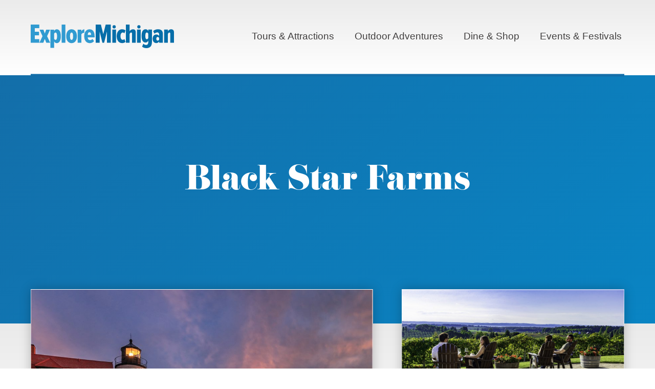

--- FILE ---
content_type: image/svg+xml
request_url: https://www.exploremichigan.travel/wp-content/uploads/2022/05/logo-secondary.svg
body_size: 4819
content:
<svg xmlns="http://www.w3.org/2000/svg" width="233" height="72" viewBox="0 0 233 72"><g><g><g><path fill="#fff" d="M0 12.748h4.347v6.202h5.806v-6.202h4.364v15.977h-4.364v-6.511H4.347v6.511H0z"/></g><g><path fill="#fff" d="M25.169 22.764l1.615-5.275c.068-.257.257-.962.55-2.147.292 1.185.532 1.89.532 2.147l1.718 5.275zm-6.013 5.961h4.33l.841-2.869h6.185l.807 2.87h4.33l-5.515-15.978H24.67z"/></g><g><path fill="#fff" d="M44.376 20.376v-4.192h.876c1.804 0 2.629.498 2.629 2.216 0 1.409-.876 1.976-2.697 1.976zm-4.089 8.35h4.09v-6.254l3.658 6.253h4.931l-4.346-6.442a4.226 4.226 0 0 0 3.556-4.553 4.725 4.725 0 0 0-1.718-3.9 8.109 8.109 0 0 0-5.274-1.082h-4.897z"/></g><g><path fill="#fff" d="M61.78 25.444v-3.436h1.58c1.89 0 2.783.446 2.783 1.804 0 1.357-.996 1.718-2.834 1.718zm0-6.305v-3.213h.944c1.753 0 2.75.326 2.75 1.632 0 1.306-.997 1.58-2.818 1.58zm-4.038 9.655h4.501a13.143 13.143 0 0 0 5.945-.808 4.037 4.037 0 0 0 2.078-3.762 3.694 3.694 0 0 0-3.607-4.037c2.027-.619 2.903-1.615 2.903-3.436a3.556 3.556 0 0 0-2.268-3.436 11.769 11.769 0 0 0-4.707-.567h-4.845z"/></g><g><path fill="#fff" d="M88.03 20.77a4.33 4.33 0 0 1-4.174 4.76 4.295 4.295 0 0 1-4.244-4.76 4.21 4.21 0 1 1 8.367 0zm1.822 5.928a8.332 8.332 0 0 0 0-11.854 8.59 8.59 0 0 0-12.026 0 8.28 8.28 0 0 0 .601 12.404 8.813 8.813 0 0 0 5.377 1.89 8.693 8.693 0 0 0 6.048-2.44z"/></g><g><path fill="#fff" d="M102.325 20.376v-4.192h.876c1.804 0 2.628.498 2.628 2.216 0 1.409-.876 1.976-2.697 1.976zm-4.09 8.35h4.09v-6.254l3.659 6.253h4.845l-4.347-6.442a4.226 4.226 0 0 0 3.574-4.553 4.724 4.724 0 0 0-1.718-3.9 8.143 8.143 0 0 0-5.275-1.082h-4.827z"/></g><g><path fill="#fff" d="M125.792 12.748h4.364v6.202h5.807v-6.202h4.364v15.977h-4.364v-6.511h-5.807v6.511h-4.364z"/></g><g><path fill="#fff" d="M158.881 20.77a4.33 4.33 0 0 1-4.174 4.76 4.278 4.278 0 0 1-4.175-4.76 4.21 4.21 0 1 1 8.35 0zm1.821 5.945a8.332 8.332 0 0 0 0-11.854 8.59 8.59 0 0 0-12.026 0 8.264 8.264 0 0 0 .602 12.387 8.848 8.848 0 0 0 5.429 1.89 8.693 8.693 0 0 0 6.047-2.44z"/></g><g><path fill="#fff" d="M173.33 12.748v8.59c0 2.852.515 4.071 2.766 4.071 2.663 0 2.783-1.718 2.783-5.068v-7.593h4.33v9.5c0 4.81-2.028 6.872-7.113 6.872a7.181 7.181 0 0 1-5.721-1.872c-1.272-1.444-1.375-3.333-1.375-5.824v-8.59z"/></g><g><path fill="#fff" d="M194.135 25.753a1.718 1.718 0 0 0 1.976-1.718c0-1.254-.86-1.718-2.68-2.113-2.87-.756-4.278-1.924-4.278-4.416a5.154 5.154 0 0 1 5.514-5.154 8.092 8.092 0 0 1 4.742 1.426l-1.323 3.162a4.862 4.862 0 0 0-3.058-1.272c-1.065 0-1.718.584-1.718 1.34 0 1.134 1.1 1.392 2.56 1.718 2.835.756 4.398 1.804 4.398 4.76a5.532 5.532 0 0 1-6.116 5.617 7.645 7.645 0 0 1-5.687-2.336l1.976-3.247a5.24 5.24 0 0 0 3.694 2.233z"/></g><g><path fill="#fff" d="M205.697 12.748h9.793v3.436h-5.55v2.766h5.154v3.436h-5.154V25.1h5.55v3.574h-9.793z"/></g><g><path fill="#fff" d="M30.374 42.4v-3.745h.86c1.769 0 2.783.31 2.783 1.856s-.963 1.89-2.818 1.89zm-.086 8.78v-5.258h1.907a7.198 7.198 0 0 0 3.832-.721 4.982 4.982 0 0 0 2.199-4.553 5.154 5.154 0 0 0-2.234-4.604 8.83 8.83 0 0 0-4.845-.825h-4.861v15.96z"/></g><g><path fill="#fff" d="M47.726 35.22v8.59c0 2.834.516 4.07 2.766 4.07 2.663 0 2.766-1.717 2.766-5.067v-7.594h4.347v9.484c0 4.827-2.045 6.872-7.113 6.872a7.113 7.113 0 0 1-5.704-1.942c-1.322-1.426-1.322-3.298-1.322-5.79v-8.59z"/></g><g><path fill="#fff" d="M68.05 47.864v-3.436h1.598c1.873 0 2.766.343 2.766 1.718 0 1.374-.98 1.718-2.835 1.718zm.069-6.254v-3.23h.945c1.77 0 2.749.31 2.749 1.632 0 1.323-.98 1.598-2.818 1.598zm-4.037 9.57h4.38c2.01.197 4.04-.074 5.928-.79a4.02 4.02 0 0 0 2.233-3.712 3.694 3.694 0 0 0-3.625-4.037c2.027-.619 2.904-1.598 2.904-3.436a3.573 3.573 0 0 0-2.268-3.436 12.026 12.026 0 0 0-4.708-.55h-4.844z"/></g><g><path fill="#fff" d="M82.258 35.22h4.364V47.45h5.394v3.728h-9.758z"/></g><g><path fill="#fff" d="M97.36 35.22h4.398v15.96h-4.399z"/></g><g><path fill="#fff" d="M112.89 48.207a1.718 1.718 0 0 0 1.993-1.718c0-1.271-.876-1.718-2.68-2.113-2.886-.756-4.295-1.924-4.295-4.432a5.154 5.154 0 0 1 5.515-5.154 8.092 8.092 0 0 1 4.742 1.426l-1.375 3.126a4.862 4.862 0 0 0-3.058-1.27c-1.065 0-1.718.583-1.718 1.34 0 1.133 1.1 1.374 2.56 1.717 2.835.773 4.398 1.821 4.398 4.776a5.55 5.55 0 0 1-6.116 5.618 7.68 7.68 0 0 1-5.687-2.336l1.976-3.247a5.154 5.154 0 0 0 3.745 2.267z"/></g><g><path fill="#fff" d="M124.452 35.22h4.364v6.201h5.807V35.22h4.347v15.96h-4.347v-6.494h-5.807v6.494h-4.364z"/></g><g><path fill="#fff" d="M145.498 35.22h9.793v3.435h-5.55v2.766h5.155v3.436h-5.154v2.697h5.549v3.574h-9.793z"/></g><g><path fill="#fff" d="M165.444 42.71v-4.192h.808c1.82 0 2.645.48 2.645 2.199 0 1.409-.876 1.993-2.714 1.993zm-4.089 8.47h4.09v-6.254l3.607 6.253h4.982l-4.501-6.425a4.243 4.243 0 0 0 3.573-4.553 4.742 4.742 0 0 0-1.718-3.917 8.23 8.23 0 0 0-5.274-1.065h-4.827z"/></g><g><path fill="#fff" d="M183.26 48.207a1.718 1.718 0 0 0 1.976-1.718c0-1.271-.86-1.718-2.68-2.113-2.887-.756-4.296-1.924-4.296-4.432a5.154 5.154 0 0 1 5.532-5.154 7.989 7.989 0 0 1 4.725 1.426l-1.357 3.126a4.896 4.896 0 0 0-3.058-1.27c-1.066 0-1.718.583-1.718 1.34 0 1.133 1.1 1.374 2.56 1.717 2.834.773 4.398 1.821 4.398 4.776 0 3.316-2.371 5.618-6.134 5.618a7.645 7.645 0 0 1-5.67-2.336l1.96-3.247a5.24 5.24 0 0 0 3.762 2.267z"/></g><g><path fill="#fff" d="M231.725 10.686a.962.962 0 0 0-.292-.155.086.086 0 0 0-.086.12v.258c0 .07.223.12.326.103.103-.017.017-.223-.034-.326zm-.653-.275a.756.756 0 0 0-.258 0v.412c0 .018.172.104.224 0 .051-.103-.018-.309-.052-.412zm-.619-.189a.67.67 0 0 0-.36 0v.378h.309c-.034-.12.034-.258-.034-.378zm-1.718-2.886h.43V6.235 7.49c0 .12.206 0 .326.103.283.023.564.063.842.12v-.31a.206.206 0 0 1 0-.171.206.206 0 0 1 .24 0c.078.187.13.383.155.584 0 0 .207 0 .207.189s0 .189.12.206c.12.017.412.155.412.395a.137.137 0 0 1 0 .138c-.103.086-.12.24-.223.326a.379.379 0 0 0-.155.258c-.017.103 0 .257 0 .378v.223a.292.292 0 0 1-.206 0c-.189-.103 0-.412-.24-.464a.945.945 0 0 0-.378-.103 4.157 4.157 0 0 0-1.375-.137.412.412 0 0 0-.206 0 .481.481 0 0 0-.223 0h-.24c-.07 0 .137.292.257.395h.515c0-.12.138-.19.172-.292.034-.103.086-.086.172-.086a.36.36 0 0 1 .258.086c.11.097.193.221.24.36 0 .104.206.086.31.104.528.13 1.045.302 1.546.515.2.088.39.198.566.326a.19.19 0 0 1 0 .207s-.085 0-.137.103h-.189a.532.532 0 0 0 0 .326l.893.516a.79.79 0 0 1 .138.48h.034s0 .138-.137.172c-.138.035-.12 0-.19.103-.068.104-.12 0-.154.104-.034.103-.103.12-.172.12-.068 0-.137 0-.154.137-.018.138 0 .138-.155.155-.155.017-.137.12-.155.206-.017.086-.103 0-.154.086 0 .721.824 14.328.824 15.462v.172c0 .017-.12 0-.171 0-.052 0-.91-14.69-.945-15.617a5.155 5.155 0 0 0-.808 0v1.117c0 .36 0 .309-.154.326-.155.017 0 0-.086 0h-1.375a6.322 6.322 0 0 0-.498.842l-.086.172s0 12.713-.12 13.194c0 .086-.12 0-.137.086-.018.086-3.265 0-3.437 0-.171 0 .464-15.977.464-15.977a5.43 5.43 0 0 0-.824-.619v-.739a4.38 4.38 0 0 0 .721-.464c0-.206-.309-.154-.343-.36a2.508 2.508 0 0 1 0-.378s.086-.138.172-.103c.085.034.12-.086.188 0 .07.086.86-.327.86-.43a.636.636 0 0 0-.31-.636s-.189 0-.223-.137 0-.515.155-.618c.053-.036.07-.057.074-.066 0 .01.01.032.063.066.137.085.447-.292.515-.31.07-.017 0-.137.155-.154v-.172c0-.55 0-1.168.137-1.718.138-.55 0-.67 0-.98 0-.309-.412-.12-.515-.291v-.224c0-.154 0-.378.12-.464.12-.086.12-.103.155-.189.034-.085 0-.12.155-.12.154 0 .137-.086.171-.154.035-.07 0-.31.12-.447.12-.138 0-.36.138-.516.034-.116.086-.226.155-.326 0 0 .103-.103.12-.189.017-.086 0-.137.155-.155.154-.017.12 0 .154-.189.035-.189.155-.12.258-.171.103-.052.12 0 .155 0l.274-.103c.103 0 .258 0 .275-.155v-.55c.103-.172 0-.43.172-.55.172-.12.103.31.155.447.051.138.12.412.137.636.017.223.224 0 .327.103.397.125.742.379.979.721.115.222.212.451.292.688.016.177.016.355 0 .532.123.135.255.261.395.378 0 .12.223.19.137.327a.206.206 0 0 0-.103.223c0 .086.155.137.12.24-.034.104 0 .138-.085.138a1.46 1.46 0 0 1-.24.326c-.104 0-.087.172-.19.206a1.89 1.89 0 0 0 0 .619.155.155 0 0 0-.086 0 .172.172 0 0 1-.171 0c0-.172 0-.395-.138-.533a1.512 1.512 0 0 0-.807-.309h-.155V5.12a1.374 1.374 0 0 0-.258 0h-.309c-.069 0-.12 0-.155.12-.034.12-.086.103-.171.103-.086 0-.138 0-.138.189s-.086.137-.172.189v1.615H228.254c.035 0 .258.051.447 0zm.43-1.237v.136c-.001-.369-.016-.975 0-.978V6.1zM228.58 2.8a.155.155 0 0 0 .12 0 3.728 3.728 0 0 1 1.409.31s.154.103.258 0c.103-.103-.104-.516-.24-.722a1.323 1.323 0 0 0-.929-.498.31.31 0 0 1-.206 0c-.086 0-.12.137-.206.206-.086.069 0 .137 0 .172a1.168 1.168 0 0 0-.24.532zm-2.915 5.776c0-.007.003-.007 0 0zm3.774 9.91c0-.138-.086-.31 0-.43a.996.996 0 0 1 .155-.395c.068-.017.137-.017.154-.137.017-.12.155-.035.155-.12a.447.447 0 0 1 .48.137c.173.12.173.343.173.498v1.53h-.636c-.172 0-.516.12-.516 0v-.413-.636zm-.035 8.298a.584.584 0 0 1 .241-.258s.12 0 .137-.103c.018-.103.086 0 .12 0 .109-.018.22-.018.327 0 .2.071.349.24.395.447 0 .704.086 1.426.138 2.13 0 .172-.533.155-.55.137v-1.529c-.12-.12-.189-.36-.378-.343a1.305 1.305 0 0 0-.258 0c-.086 0-.12.206-.223.12-.103-.086.103-.344.155-.515z"/></g><g><path fill="#fff" d="M8.298 62.38c-.137 0-.137 0-.172-.274 0-.515-1.254-.893-2.113-.893a4.106 4.106 0 0 0-4.123 4.466 3.883 3.883 0 0 0 3.78 4.09c1.27 0 2.68-.585 2.783-1.392 0-.103 0-.258.189-.258s.137.103.137.189c0 .086 0 .344-.086 1.237a7.49 7.49 0 0 1-3.264.722c-2.835 0-4.81-1.478-4.81-4.433a5.154 5.154 0 0 1 5.497-5.154 6.872 6.872 0 0 1 2.457.481c-.12 1.168-.138 1.22-.275 1.22z"/></g><g><path fill="#fff" d="M10.617 60.972h3.316v.43h-.653c-.154 0-.206 0-.206.223v5.394a2.354 2.354 0 0 0 2.422 2.68c2.938 0 2.99-2.267 2.99-3.435v-3.436c0-.653 0-1.495-.464-1.495h-.756v-.43h2.611v.43h-.464c-.171 0-.326 0-.326.275v5.154a3.299 3.299 0 0 1-3.59 3.436c-3.437 0-3.557-2.216-3.557-3.711v-3.161c0-1.46 0-1.993-.412-1.993h-.842z"/></g><g><path fill="#fff" d="M23.193 62.845c0 1.15 1.082 1.529 1.976 1.872 1.82.67 2.68 1.254 2.68 2.766a3.058 3.058 0 0 1-3.436 2.783 6.65 6.65 0 0 1-2.234-.395c-.09-.431-.16-.867-.206-1.305a.155.155 0 0 1 .172-.172c.138 0 .19.137.206.275.206.79 1.53 1.1 2.234 1.1 1.134 0 2.302-.568 2.302-1.856 0-1.289-.825-1.58-2.234-2.096-.652-.223-2.388-.773-2.388-2.508a2.938 2.938 0 0 1 3.23-2.612 3.676 3.676 0 0 1 1.615.275v1.03a.172.172 0 0 1-.172.19c-.137 0-.154-.12-.171-.206-.086-.619-1.237-.773-1.718-.773a1.718 1.718 0 0 0-1.856 1.632z"/></g><g><path fill="#fff" d="M34.291 67.57c0 1.46 0 2.01.413 2.01h1.082v.429H31.8v-.43h1.083c.154 0 .206-.103.206-.223v-7.869h-.361c-1.718 0-2.474.293-2.611.722 0 0-.086.189-.207.189-.12 0-.154 0-.154-.137 0-.138.206-.705.395-1.289h7.078c.159.421.29.851.395 1.289 0 .103 0 .137-.154.137-.155 0-.172-.103-.19-.189-.154-.43-.961-.722-2.628-.722h-.36z"/></g><g><path fill="#fff" d="M40.974 65.216c0-2.577 1.564-4.055 3.23-4.055 1.667 0 3.574 1.374 3.574 4.587 0 2.594-1.53 4.055-3.213 4.055-1.684 0-3.59-1.358-3.59-4.587zm-1.202.412a4.226 4.226 0 0 0 4.484 4.57 4.707 4.707 0 0 0 4.742-4.845 4.243 4.243 0 0 0-4.484-4.656 4.725 4.725 0 0 0-4.742 4.93z"/></g><g><path fill="#fff" d="M61.969 61.402h-.636a.206.206 0 0 0-.223.223v5.944c0 1.46 0 2.01.395 2.01h.859v.43h-3.35v-.43h.67a.206.206 0 0 0 .223-.223v-7.01l-3.213 7.508c0 .086 0 .103-.257.103-.258 0-.138-.172-.224-.343L52.88 62.5v5.55c0 .652 0 1.494.464 1.494h.739v.43h-2.629v-.43h.602c.171 0 .343 0 .343-.292v-6.22c0-1.15-.137-1.631-.807-1.631h-.447v-.43h2.285l3.436 7.095 3.161-7.095h2.027z"/></g><g><path fill="#fff" d="M74.561 59.477h.842v12.026h-.842z"/></g><g><path fill="#fff" d="M90.127 61.71c-.018-.223.12-.223.55-.223 2.336 0 2.61 1.41 2.61 2.114a1.873 1.873 0 0 1-2.112 1.872 3.144 3.144 0 0 1-1.066-.172zm-2.457-.377h.842c.395 0 .395.532.395 1.993v6.03a.206.206 0 0 1-.223.223h-.653v.43h3.298v-.43h-.824c-.396 0-.396-.55-.396-2.01v-1.855c.403.14.828.204 1.255.189a2.818 2.818 0 0 0 3.126-2.491 2.543 2.543 0 0 0-2.834-2.44H87.67z"/></g><g><path fill="#fff" d="M99.112 65.473v-3.797c0-.189.189-.189.326-.189h.722a2.079 2.079 0 0 1 2.113 2.096c0 1.392-1.237 1.822-2.474 1.822zm-1.237 3.866c0 .12-.052.223-.206.223h-.67v.43h3.384v-.43h-.807c-.395 0-.395-.55-.395-2.01v-1.718h1.048c2.61 4.106 2.766 4.106 3.092 4.106h1.632v-.43h-.36c-.413 0-.894-.429-3.23-3.865a2.405 2.405 0 0 0 2.216-2.302 2.577 2.577 0 0 0-2.87-2.44h-3.985v.43h.756c.395 0 .395.532.395 1.993z"/></g><g><path fill="#fff" d="M108.853 67.57c0 1.46 0 2.01.395 2.01h.808v.429h-3.299v-.43h.67c.155 0 .206-.103.206-.223v-6.03c0-1.46 0-1.993-.395-1.993h-.842v-.43h3.316v.43h-.653c-.155 0-.206 0-.206.223z"/></g><g><path fill="#fff" d="M120.02 68.016v-5.154c0-.653 0-1.495-.464-1.495h-.756v-.43h2.612v.43h-.533c-.172 0-.326 0-.326.275v8.23c0 .12 0 .223-.12.223-.121 0 0 0-.19-.155l-.171-.206-6.168-7.388v5.739c0 .652 0 1.494.447 1.494h.755v.43h-2.594v-.43h.533c.172 0 .326 0 .326-.292v-6.253c0-1.151-.12-1.632-.79-1.632h-.395v-.43h2.061z"/></g><g><path fill="#fff" d="M128.232 67.57c0 1.46 0 2.01.395 2.01h1.1v.429h-3.986v-.43h1.065c.155 0 .206-.103.206-.223v-7.869h-.36c-1.719 0-2.474.293-2.612.722 0 0-.086.189-.206.189s-.155 0-.155-.137c0-.138.207-.705.395-1.289h7.01c.158.421.29.851.395 1.289 0 .103 0 .137-.155.137-.154 0-.171-.103-.189-.189-.154-.43-.962-.722-2.628-.722h-.344z"/></g><g><path fill="#fff" d="M143.694 59.477h.842v12.026h-.842z"/></g><g><path fill="#fff" d="M159.173 61.745c0-.258.172-.258 1.117-.258a3.883 3.883 0 0 1 4.055 4.347 3.333 3.333 0 0 1-3.436 3.608h-1.134c-.43 0-.584 0-.584-1.718zm-2.422-.412h.825c.412 0 .412.532.412 1.993v6.03a.206.206 0 0 1-.223.223h-.67v.43h3.848a4.501 4.501 0 0 0 4.673-4.708 4.243 4.243 0 0 0-4.69-4.329h-4.175z"/></g><g><path fill="#fff" d="M170.323 67.57c0 1.46 0 2.01.413 2.01h.807v.429h-3.299v-.43h.636c.155 0 .206-.103.206-.223v-6.03c0-1.46 0-1.993-.395-1.993h-.842v-.43h3.299v.43h-.55a.206.206 0 0 0-.223.223z"/></g><g><path fill="#fff" d="M181.954 68.789c0 .412.172.36.172.515 0 .155 0 .155-.223.224a10.17 10.17 0 0 1-3.608.739 4.21 4.21 0 0 1-4.416-4.553 5.154 5.154 0 0 1 5.636-5.017 5.532 5.532 0 0 1 2.56.55c-.19 1.1-.207 1.168-.327 1.168-.12 0-.172 0-.172-.257 0-.258-.807-.945-2.233-.945a3.986 3.986 0 0 0-4.158 4.346 3.78 3.78 0 0 0 3.711 4.21 4.192 4.192 0 0 0 1.855-.413v-.98c0-1.717 0-2.112-.377-2.112h-1.031v-.43h3.436v.43h-.619c-.154 0-.257 0-.257.189z"/></g><g><path fill="#fff" d="M187.469 67.57c0 1.46 0 2.01.395 2.01h.825v.429h-3.316v-.43h.687a.206.206 0 0 0 .223-.223v-6.03c0-1.46 0-1.993-.412-1.993h-.824v-.43h3.298v.43h-.567c-.172 0-.223 0-.223.223z"/></g><g><path fill="#fff" d="M195.234 67.57c0 1.46 0 2.01.395 2.01h1.1v.429h-3.986v-.43h1.065a.206.206 0 0 0 .224-.223v-7.869h-.361c-1.718 0-2.474.293-2.611.722 0 0 0 .189-.207.189-.206 0-.154 0-.154-.137 0-.138.206-.705.395-1.289h7.078c.19.584.395 1.203.395 1.289 0 .085 0 .137-.154.137-.155 0-.172-.103-.206-.189-.138-.43-.945-.722-2.612-.722h-.36z"/></g><g><path fill="#fff" d="M204.288 66.109h-2.834l1.58-3.78zm.258.515c.584 1.718.98 2.68.98 2.818 0 .137-.104.137-.207.137h-.756v.43h3.178v-.43h-.43c-.36 0-.532-.206-.858-1.1a75.597 75.597 0 0 1-2.457-7.318c0-.275.24-.258.24-.447a.12.12 0 0 0-.137-.137c-.086 0-.48.189-.842.189l-3.59 8.59a.55.55 0 0 1-.516.223h-.292v.43h2.887v-.43h-.894c-.223 0-.36-.068-.36-.378.189-.884.465-1.747.824-2.577z"/></g><g><path fill="#fff" d="M212.74 61.402h-.652c-.155 0-.206 0-.206.223v6.099c0 1.718.154 1.718.584 1.718h.945c2.422 0 2.99-.36 3.23-.756 0 0 0-.155.171-.155.172 0 .104 0 .104.155s-.19.704-.344 1.271h-6.786v-.43h.67a.206.206 0 0 0 .223-.223v-5.978c0-1.46 0-1.993-.412-1.993h-.825v-.43h3.299z"/></g></g></g></svg>

--- FILE ---
content_type: image/svg+xml
request_url: https://www.exploremichigan.travel/wp-content/themes/exploremichigan/images/logo.svg
body_size: 1216
content:
<svg xmlns="http://www.w3.org/2000/svg" width="279.393" height="45.902" viewBox="0 0 279.393 45.902">
  <g id="Explore_Michigan_masthead_blue-blue" transform="translate(-7.36 -7.25)">
    <path d="M398.363,42.727V22.409c0-3.564-1.649-6.01-5.744-6.01a7.911,7.911,0,0,0-6.223,3.83V17.037h-7.234v25.69H386.4V25.653c.532-1.383,1.6-2.925,2.979-2.925,1.17,0,1.755.851,1.755,2.394V42.727Zm-28.892-6.276a3.052,3.052,0,0,1-2.872,2.128c-1.755,0-2.713-1.489-2.713-3.617,0-2.181.957-3.617,2.713-3.617a3.108,3.108,0,0,1,2.872,2.181Zm7.181,6.276V24.962c0-5.9-3.936-8.563-9.468-8.563-2.819,0-7.021.957-9.415,3.51l2.553,5.053a8.3,8.3,0,0,1,5.319-2.5c2.5,0,3.83,1.649,3.83,4.255V29.43c-1.064-1.915-3.617-2.872-5.585-2.872-4.1,0-7.127,2.925-7.127,8.3,0,5.319,3.032,8.51,7.127,8.51a6.889,6.889,0,0,0,5.585-3.085v2.447Zm-28.467-9.255c-.532,1.383-1.6,2.394-2.659,2.394-2.34,0-3.032-2.447-3.032-6.542,0-4.042.691-6.6,3.032-6.6,1.064,0,2.128,1.011,2.659,2.447ZM336.217,50.28c2.234,2.074,5,2.872,8.457,2.872,5.372,0,10.691-2.5,10.691-11.7V17.037h-7.181v3.032a5.557,5.557,0,0,0-5.159-3.67c-5.159,0-7.925,4.734-7.925,12.925,0,8.457,2.766,12.925,7.925,12.925,1.915,0,3.936-1.223,5.159-3.723v3.138c0,3.776-1.808,5.372-4.308,5.372a7.745,7.745,0,0,1-5.319-2.447Zm-2.675-33.243h-7.234v25.69h7.234Zm-3.612-2.223a3.171,3.171,0,1,0-3.154-3.154,3.159,3.159,0,0,0,3.154,3.154m-6.122,27.914V22.3c0-3.617-1.649-5.9-5.744-5.9a7.911,7.911,0,0,0-6.223,3.83V7.25h-7.234V42.727h7.234V25.653c.532-1.383,1.6-2.925,2.979-2.925,1.17,0,1.755.745,1.755,2.34V42.727ZM286.639,29.855c0,7.925,4.042,13.51,10.531,13.51a9.5,9.5,0,0,0,6.7-2.287l-2.181-5.585a4.337,4.337,0,0,1-3.138,1.542c-2.925,0-4.521-3.138-4.521-7.181s1.6-7.127,4.521-7.127a4.337,4.337,0,0,1,3.138,1.542l2.181-5.585a9.749,9.749,0,0,0-6.7-2.287c-6.489,0-10.531,5.532-10.531,13.457m-1.346-12.819H278.06v25.69h7.234Zm-3.612-2.223a3.173,3.173,0,1,0-3.154-3.154,3.166,3.166,0,0,0,3.154,3.154M275.15,42.727V7.25H265.2L260.47,25.919,255.843,7.25H245.79V42.727H253.5V21.239l5.319,21.488h3.3l5.425-21.488V42.727Z" transform="translate(-111.611)" fill="#076ea9"/>
    <path d="M121.866,22.326c2.659,0,3.245,2.713,3.245,5.106h-6.436c0-2.287.585-5.106,3.191-5.106m-10.159,7.659c0,7.978,3.936,13.51,10.9,13.51a11.193,11.193,0,0,0,8.4-3.989l-3.3-4.1a5.948,5.948,0,0,1-4.308,2.234c-3.3,0-4.681-2.34-4.734-5.266h13.3V29.826c0-7.659-2.979-13.3-9.84-13.3s-10.425,6.01-10.425,13.457m-5.521,12.872V26.1a5.683,5.683,0,0,1,4.415-2.766,5.246,5.246,0,0,1,1.277.16V16.529a7.082,7.082,0,0,0-5.691,3.989V17.167H98.952v25.69ZM87.022,37.166c-2.34,0-2.979-3.085-2.979-7.181,0-4.042.638-7.127,2.979-7.127s3.032,3.085,3.032,7.127c0,4.1-.691,7.181-3.032,7.181m0,6.33c7.181,0,10.425-6.383,10.425-13.51S94.2,16.529,87.022,16.529,76.6,22.858,76.6,29.985,79.841,43.5,87.022,43.5M75.07,7.38H67.836V42.857H75.07ZM58.741,30.039c0,4.042-.691,7.127-3.085,7.127-1.117,0-2.074-1.011-2.606-2.447V25.252c.532-1.436,1.489-2.394,2.606-2.394,2.394,0,3.085,3.085,3.085,7.181M53.05,39.825a5.543,5.543,0,0,0,5.106,3.67c5.106,0,7.925-5.266,7.925-13.457,0-8.51-2.819-13.51-7.925-13.51A5.732,5.732,0,0,0,53.05,20.2V17.167H45.816V52.644H53.05Zm-7.617,3.032L39.316,29.932l5.8-12.765H37.561l-2.713,7.5-2.713-7.5H24.583l5.8,12.765L24.317,42.857h7.606L34.848,35.2l2.925,7.659Zm-21.371,0V35.836h-8.67v-7.5h8.3V21.316h-8.3V14.4h8.67V7.38H7.36V42.857h16.7Z" transform="translate(0 -0.061)" fill="#319bd1"/>
  </g>
</svg>
